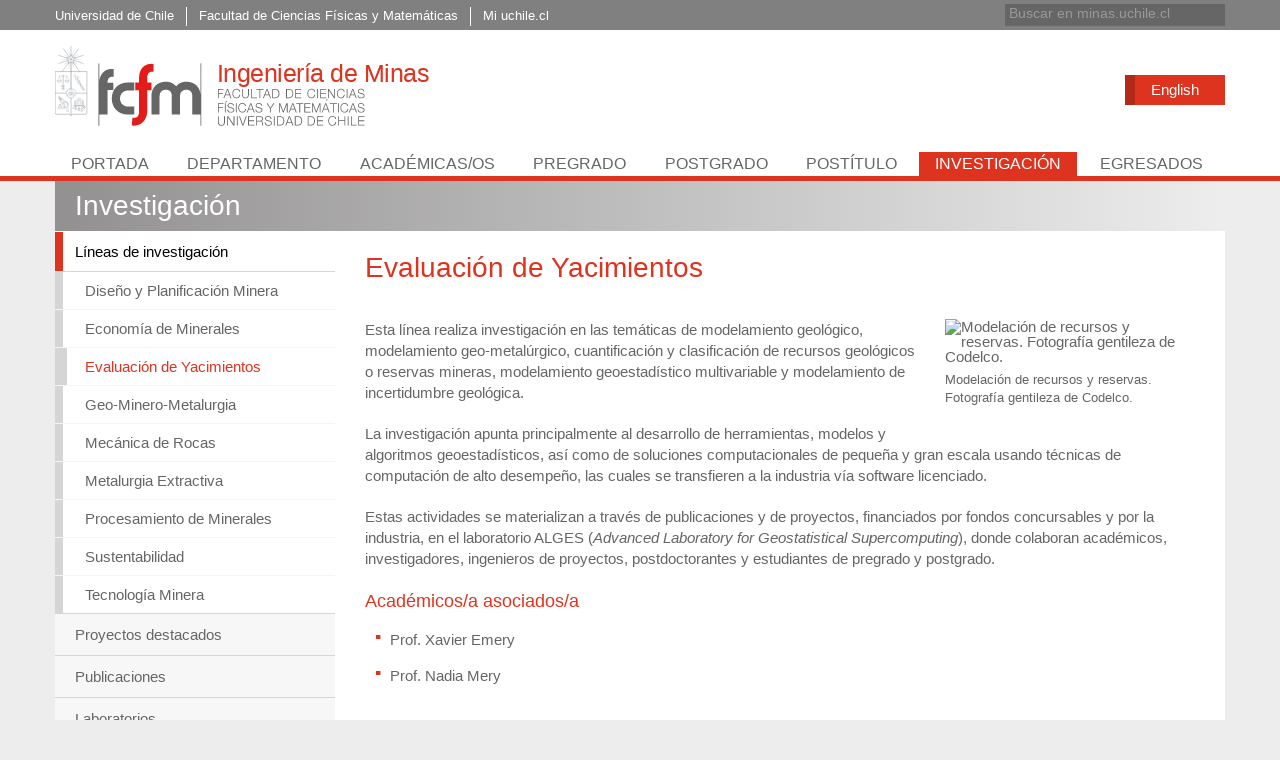

--- FILE ---
content_type: text/html; charset=utf-8
request_url: https://minas.uchile.cl/investigacion/lineas-de-investigacion/evaluacion-de-yacimientos
body_size: 7043
content:
<!DOCTYPE html>
<html xml:lang="es" lang="es" class="no-js">
<!-- cms:page content="website:/Minas/investigacion/lineas-de-investigacion/evaluacion-de-yacimientos" dialog="standard-templating-kit:contenidos/contenidosGenerales/contenidoGeneral" -->
<!-- /cms:page -->
<head>
    <meta charset="UTF-8">
      <meta name="twitter:url" content="https://minas.uchile.cl/investigacion/lineas-de-investigacion/125882/evaluacion-de-yacimientos">

      <title>Evaluación de Yacimientos  - Departamento de Ingeniería de Minas - FCFM - Universidad de Chile</title>
      <meta name="twitter:title" content="Evaluación de Yacimientos  - Departamento de Ingeniería de Minas - FCFM - Universidad de Chile">

    <meta property="og:image" content="https://minas.uchile.cl/dam/jcr:24ade21a-f1b9-4103-8a92-35676df7b656/evaluacion-yacimientos.jpg">

      <meta name="description" content=" Esta l&iacute;nea realiza investigaci&oacute;n en las tem&aacute;ticas de modelamiento geol&oacute;gico, modelamiento geo-metal&uacute;rgico, cuantificaci&oacute;n y cl">
      <meta name="twitter:description" content=" Esta l&iacute;nea realiza investigaci&oacute;n en las tem&aacute;ticas de modelamiento geol&oacute;gico, modelamiento geo-metal&uacute;rgico, cuantificaci&oacute;n y cl">


      <meta name="twitter:site" content="@DIMINUchile">
      <link rel="canonical" href="http://minas.uchile.cl/investigacion/lineas-de-investigacion/evaluacion-de-yacimientos">
    <meta name="twitter:card" content="summary">


<!-- Google tag (gtag.js) -->
<script async src="https://www.googletagmanager.com/gtag/js?id=G-6PP04VCF8V"></script>
<script>
  window.dataLayer = window.dataLayer || [];
  function gtag(){dataLayer.push(arguments);}
  gtag('js', new Date());

  gtag('config', 'G-6PP04VCF8V');
</script>

<meta name="viewport" content="width=device-width, initial-scale=1">
<meta name="apple-mobile-web-app-title" content="Departamento de Ingeniería de Minas - Universidad de Chile">
<meta name="application-name" content="Departamento de Ingeniería de Minas - Universidad de Chile">
<meta name="msapplication-TileColor" content="#ffffff">
<meta name="msapplication-TileImage" content="/.resources/portal-uchile/mstile-150x150.png">
<meta name="theme-color" content="#004b93">

<link rel="icon" href="/.resources/portal-uchile/favicon.ico" sizes="32x32">
<link rel="icon" href="/.resources/portal-uchile/favicon.svg" type="image/svg+xml">
<link rel="apple-touch-icon" href="/.resources/portal-uchile/favicon/apple-touch-icon.png">

<link rel="stylesheet" href="/.resources/portal-uchile/styles/jquery.fancybox.min.css">
<link rel="stylesheet" href="/.resources/portal-minas/styles/main.css">
<link rel="stylesheet" href="/.resources/portal-minas/styles/styles3.css">
<link rel="stylesheet" href="/.resources/portal-minas/styles/footer.css">

    <link rel="stylesheet" type="text/css" href="/.resources/uchile-recursos/addthis.css" media="screen">
    <link rel="stylesheet" type="text/css" href="/.resources/uchile-recursos/no-editor.css" media="screen">
</head>
<body>
<header>
  <div class="header__top">
    <div class="container">
      <a href="#content" title="Saltar al contenido" style="display:none" accesskey="s">Ir al contenido</a>
      <ul class="header__top__left">
        <li>
          <a href="//www.uchile.cl/" target="_blank" title="Universidad de Chile">
            <span class="mobile">U. Chile</span>
            <span class="desktop">Universidad de Chile</span>
          </a>
        </li>
        <li>
          <a href="http://ingenieria.uchile.cl/" target="_blank" title="Facultad de Ciencias Físicas y Matemáticas">
            <span class="mobile">FCFM</span>
            <span class="desktop">Facultad de Ciencias Físicas y Matemáticas</span>
          </a>
        </li>
        <li>
          <a href="http://www.mi.uchile.cl/" target="_blank" title="Portal de servicios personalizados">
            <span class="mobile">Mi uchile.cl</span>
            <span class="desktop">Mi uchile.cl</span>
          </a>
        </li>
      </ul>
      <div class="header__top__right">
        <div class="header__top__search">
          <p>Buscador</p>
          <script async src="https://cse.google.com/cse.js?cx=015318462511296752778:2hcmc15cf6m"></script>
          <div class="gcse-searchbox-only"></div>
        </div>
      </div>
      <div class="clear"></div>
    </div>
  </div>
  <div class="header__banner">
    <div class="container">
      <a class="header__logo" href="/" title="POrtada Departamento de Ingeniería de Minas Universidad de Chile" accesskey="1">
        <img src="/.resources/portal-minas/images/minas-logo.svg" alt="Departamento de Ingeniería de Minas">
      </a>
      <a class="english-speakers" href="/department-of-mining-engineering/information-available-in-english" title="Department of Mining Engineering">English</a>
      <div class="mobile">
        <a class="open-search" href="#;" title="Abrir buscador">Buscar<span class="ln-1"></span><span class="ln-2"></span><span class="ln-3"></span></a>
        <a class="open-nav" href="#;" title="Abrir navegador">Menú<span class="ln-1"></span><span class="ln-2"></span><span class="ln-3"></span></a>
      </div>
    </div>
  </div>
  <nav class="header__nav">
    <ul class="container">
      <li><a class="nav-home" href="/" title="Portada">Portada</a></li>
      <li><a href="/departamento/acerca-del-departamento" title="Departamento" >Departamento</a></li>
      <li><a href="/academicos/jornada-completa" title="Académicas y Académicos" >Académicas/os</a></li>
      <li><a href="/pregrado/ingenieria-civil-de-minas" title="Pregrado" >Pregrado</a></li>
      <li><a href="/postgrado/programas" title="Postgrado" >Postgrado</a></li>
      <li><a href="/postitulo/presentacion" title="Postítulo" >Postítulo</a></li>
      <li><a href="/investigacion/lineas-de-investigacion/diseno-y-planificacion-minera" title="Investigación" >Investigación</a></li>
      <li><a href="/egresados/nuestros-egresados" title="Egresados" >Egresados</a></li>
      <li class="mobile"><a class="english-speakers" href="/department-of-mining-engineering/information-available-in-english" title="Department of Mining Engineering">English</a></li>
    </ul>
  </nav>
</header>
<!--/ header -->

<section class="content mainContenidoGeneral minas" id="content">
  <div class="container">
    <div class="content__breadcrumb">
      <ul class="item_breadcrumb">
	<li class="bc_inicio">
        <a href="/"> Inicio</a>
        <span class="separador"> </span>
    </li>
    <li class="breadcrumb_item_final">
                        <a href="/investigacion/lineas-de-investigacion/diseno-y-planificacion-minera">Investigación</a>
                        <span class="separador"> </span>
    </li>
</ul>
    </div>
    <div class="content__flex">
      <div class="content__aside">
        <div class="aside__nav">
          <div class="mobile">
            <div class="mod__title">
<ul class="item_breadcrumb">
	<li class="bc_inicio">
        <a href="/"> Inicio</a>
        <span class="separador"> </span>
    </li>
    <li class="breadcrumb_item_final">
                        <a href="/investigacion/lineas-de-investigacion/diseno-y-planificacion-minera">Investigación</a>
                        <span class="separador"> </span>
    </li>
</ul>
            </div>
            <a class="open-aside" href="#;"><span class="ln-1"></span><span class="ln-3"></span></a>
          </div>
          <div class="asidemod">
<div class="mod mod_nav nav2">



        <a class="mod__title" href="/investigacion/lineas-de-investigacion/diseno-y-planificacion-minera">Líneas de investigación
</a>


            <h3 class="mod__subtitle">Evaluación de Yacimientos </h3>


    <div class="mod__body">
      <ul class="mod__list">
                <li class="mod__item">
                  <a class="mod__link" href="/investigacion/lineas-de-investigacion/diseno-y-planificacion-minera">Diseño y Planificación Minera </a>
                </li>
                <li class="mod__item">
                  <a class="mod__link" href="/investigacion/lineas-de-investigacion/economia-de-minerales">Economía de Minerales</a>
                </li>
                <li class="mod__item mod__item_active">Evaluación de Yacimientos </li>
                <li class="mod__item">
                  <a class="mod__link" href="/investigacion/lineas-de-investigacion/geo-minero-metalurgia">Geo-Minero-Metalurgia </a>
                </li>
                <li class="mod__item">
                  <a class="mod__link" href="/investigacion/lineas-de-investigacion/mecanica-de-rocas">Mecánica de Rocas</a>
                </li>
                <li class="mod__item">
                  <a class="mod__link" href="/investigacion/lineas-de-investigacion/metalurgia-extractiva">Metalurgia Extractiva </a>
                </li>
                <li class="mod__item">
                  <a class="mod__link" href="/investigacion/lineas-de-investigacion/procesamiento-de-minerales">Procesamiento de Minerales </a>
                </li>
                <li class="mod__item">
                  <a class="mod__link" href="/investigacion/lineas-de-investigacion/sustentabilidad">Sustentabilidad</a>
                </li>
                <li class="mod__item">
                  <a class="mod__link" href="/investigacion/lineas-de-investigacion/tecnologia-minera">Tecnología Minera</a>
                </li>
      </ul>
    </div>

            <a class="mod_nav__link" href="/investigacion/proyectos-destacados/proyectos-fondecyt">Proyectos destacados</a>

            <a class="mod_nav__link" href="/investigacion/publicaciones/revistas-nacionales">Publicaciones</a>

            <a class="mod_nav__link" href="/investigacion/laboratorios">Laboratorios</a>

            <a class="mod_nav__link" href="/investigacion/servicios-de-laboratorios">Servicios de Laboratorios</a>



</div>
          </div>
        </div>
      </div>
      <!--/ aside -->
      <div class="content__main">
        <h1 class="content__title">Evaluación de Yacimientos </h1>
        <div class="content__related">
          <div class="final__aside">
            <div class="related__images final__images">






<figure class="template__main-img">
  
        <img itemprop="image" src="https://portaluchile.uchile.cl//.imaging/default/dam/imagenes/Minas/imagenes-contenidos-generales/125882_evaluacion-yacimientos_L/jcr:content.jpg" alt="Modelación de recursos y reservas. Fotografía gentileza de Codelco." class="img-responsive center-block op5 ">
  
        <figcaption class="template__main-teaser">Modelación de recursos y reservas. Fotografía gentileza de Codelco.</figcaption>
    
</figure>

            </div>
            <ul class="related__links final__links">
            </ul>
            <ul class="related__attachments final__attachments">
            </ul>
          </div>
        </div>
        <!--/ related -->
        <div class="content__detail">
<p>Esta l&iacute;nea realiza investigaci&oacute;n en las tem&aacute;ticas de modelamiento geol&oacute;gico, modelamiento geo-metal&uacute;rgico, cuantificaci&oacute;n y clasificaci&oacute;n de recursos geol&oacute;gicos o reservas mineras, modelamiento geoestad&iacute;stico multivariable y modelamiento de incertidumbre geol&oacute;gica.</p>

<p>La investigaci&oacute;n apunta principalmente al desarrollo de herramientas, modelos y algoritmos geoestad&iacute;sticos, as&iacute; como de soluciones computacionales de peque&ntilde;a y gran escala usando t&eacute;cnicas de computaci&oacute;n de alto desempe&ntilde;o, las cuales se transfieren a la industria v&iacute;a software licenciado.</p>

<p>Estas actividades se materializan a trav&eacute;s de publicaciones y de proyectos, financiados por fondos concursables y por la industria, en el laboratorio ALGES (<em>Advanced Laboratory for Geostatistical Supercomputing</em>), donde colaboran acad&eacute;micos, investigadores, ingenieros de proyectos, postdoctorantes y estudiantes de pregrado y postgrado.&nbsp;</p>

<h3>Acad&eacute;micos/a asociados/a</h3>

<ul>
	<li>Prof. Xavier Emery</li>
	<li>Prof. Nadia Mery</li>
</ul>
        </div>
        <!--/ detail -->
        <div class="content__credit">
        </div>
        <!--/ credit -->
        <div class="content__share">
<div id="herramientas">
    <div class="subir"><a href="#" title="Subir">Subir</a></div>
        <div id="herramientas-redes">
            <div class="herramientas-redes_compartir">
                <!--<link  href="/.resources/uchile-recursos/comun/herramientas.css" type="text/css" rel="stylesheet"></link>-->

<div class="compartir-texto">Compartir:</div>
<div class="url_corta" id="url_corta">https://uchile.cl/mi125882</div>
<div class="texto_compartir" id="d_clip_container" style="position:relative;">
  <span id="d_clip_button" class="d_clip_button" data-clipboard-target="#url_corta" data-clipboard-text="https://uchile.cl/mi125882">Copiar</span>
</div><!-- /.texto_compartir -->          </div>
          <div class="herramientas-redes_email">                 
          </div>
          <div class="herramientas-redes_addthis">

<script type="text/javascript">
    var addthis_config = addthis_config||{};
    addthis_config.data_track_clickback = false;
    var addthis_share = addthis_share || {}
    addthis_share = {
      url: "https://uchile.cl/mi125882",
      passthrough : {
        twitter: {
          via: "DIMINUchile"      
        }
      }
    }
</script>

<ul class="compartir-contenidos dos">
    <li><a href="https://twitter.com/intent/tweet?text=&url=https://uchile.cl/mi125882&via=uchile" target="_blank">
        <svg xmlns="http://www.w3.org/2000/svg" fill="white" style="width: 26px; height: 17px;" class="at-icon-twitter" viewBox="0 0 32 32">
            <title>Compartir vía X</title>
            <path xmlns="http://www.w3.org/2000/svg" d="M.08,0,13.21,17.55,0,31.82H3L14.54,19.33l9.34,12.49H34L20.13,13.28,32.43,0h-3L18.81,11.51,10.2,0ZM4.45,2.19H9.1L29.63,29.63H25Z"/>
        </svg>X</a>
    </li>
    
    <li><a href="https://web.facebook.com/sharer.php?s=100&p[title]=&p[summary]=&p[url]=https://uchile.cl/mi125882&p[images][0]=&_rdc=1&_rdr" target="_blank">
        <svg xmlns="http://www.w3.org/2000/svg" fill="white" style="width: 26px; height: 26px;" class="at-icon-facebook" viewBox="0 0 32 32">
            <title>Compartir vía Facebook</title>
            <path d="M22 5.16c-.406-.054-1.806-.16-3.43-.16-3.4 0-5.733 1.825-5.733 5.17v2.882H9v3.913h3.837V27h4.604V16.965h3.823l.587-3.913h-4.41v-2.5c0-1.123.347-1.903 2.198-1.903H22V5.16z" fill-rule="evenodd"></path>
        </svg>Facebook</a>
    </li>
    
    <li><a href="https://www.linkedin.com/shareArticle?mini=true&amp;url=https://uchile.cl/mi125882" target="_blank">
        <svg xmlns="http://www.w3.org/2000/svg" width="18" height="18" fill="white" class="bi bi-linkedin" viewBox="0 0 16 16">
            <title>Compartir por LinkedIn</title>
            <path d="M0 1.146C0 .513.526 0 1.175 0h13.65C15.474 0 16 .513 16 1.146v13.708c0 .633-.526 1.146-1.175 1.146H1.175C.526 16 0 15.487 0 14.854V1.146zm4.943 12.248V6.169H2.542v7.225h2.401zm-1.2-8.212c.837 0 1.358-.554 1.358-1.248-.015-.709-.52-1.248-1.342-1.248-.822 0-1.359.54-1.359 1.248 0 .694.521 1.248 1.327 1.248h.016zm4.908 8.212V9.359c0-.216.016-.432.08-.586.173-.431.568-.878 1.232-.878.869 0 1.216.662 1.216 1.634v3.865h2.401V9.25c0-2.22-1.184-3.252-2.764-3.252-1.274 0-1.845.7-2.165 1.193v.025h-.016a5.54 5.54 0 0 1 .016-.025V6.169h-2.4c.03.678 0 7.225 0 7.225h2.4z"></path>
        </svg>LinkedIn</a>
    </li>
    
    <li><a href="https://api.whatsapp.com/send?text= %20https://uchile.cl/mi125882" target="_blank">
        <svg xmlns="http://www.w3.org/2000/svg" width="20" height="20" fill="white" class="bi bi-whatsapp" viewBox="0 0 16 16">
            <title>Compartir por WhatsApp</title>
            <path d="M13.601 2.326A7.854 7.854 0 0 0 7.994 0C3.627 0 .068 3.558.064 7.926c0 1.399.366 2.76 1.057 3.965L0 16l4.204-1.102a7.933 7.933 0 0 0 3.79.965h.004c4.368 0 7.926-3.558 7.93-7.93A7.898 7.898 0 0 0 13.6 2.326zM7.994 14.521a6.573 6.573 0 0 1-3.356-.92l-.24-.144-2.494.654.666-2.433-.156-.251a6.56 6.56 0 0 1-1.007-3.505c0-3.626 2.957-6.584 6.591-6.584a6.56 6.56 0 0 1 4.66 1.931 6.557 6.557 0 0 1 1.928 4.66c-.004 3.639-2.961 6.592-6.592 6.592zm3.615-4.934c-.197-.099-1.17-.578-1.353-.646-.182-.065-.315-.099-.445.099-.133.197-.513.646-.627.775-.114.133-.232.148-.43.05-.197-.1-.836-.308-1.592-.985-.59-.525-.985-1.175-1.103-1.372-.114-.198-.011-.304.088-.403.087-.088.197-.232.296-.346.1-.114.133-.198.198-.33.065-.134.034-.248-.015-.347-.05-.099-.445-1.076-.612-1.47-.16-.389-.323-.335-.445-.34-.114-.007-.247-.007-.38-.007a.729.729 0 0 0-.529.247c-.182.198-.691.677-.691 1.654 0 .977.71 1.916.81 2.049.098.133 1.394 2.132 3.383 2.992.47.205.84.326 1.129.418.475.152.904.129 1.246.08.38-.058 1.171-.48 1.338-.943.164-.464.164-.86.114-.943-.049-.084-.182-.133-.38-.232z"/>
        </svg>WhatsApp</a>
    </li>
</ul>
        </div>
    </div>
</div>        </div>
        <!--/ share -->
      </div>
      <!--/ main -->
    </div>
    <!--/ flex -->
  </div>
  <!--/ container -->
</section>
<!--/ content -->

<footer class="u26-footer">
    <!-- Fila 1 : Enlaces principales -->
    <div class="u26-footer__row footer__list">
      <div class="u26-footer__container">
        <ul>
          <li><a href="https://ingenieria.uchile.cl/biblioteca" target="_blank">Biblioteca Central</a></li>
          <li><a href="https://ucampus.uchile.cl/" target="_blank">U-Campus</a></li>
          <li><a href="https://www.u-cursos.cl/" target="_blank">U-Cursos</a></li>
          <li><a href="https://adi.ing.uchile.cl/" target="_blank">Área de Infotecnologías</a></li>
          <li><a href="https://www.cec.uchile.cl/" target="_blank">Computación</a></li>
          <li><a href="https://ingenieria.uchile.cl/sustentabilidad">Sustentabilidad</a></li>
        </ul>
      </div>
    </div>
    
    <div class="u26-footer__container">
      <!-- Fila 2 : Enlaces secundarios -->
      <div class="u26-footer__row footer__services">
        <ul>
          <li><a href="/noticias">Noticias</a></li>
          <li><a href="/agenda">Agenda</a></li>
          <li><a href="/fotos">Fotos</a></li>
          <li><a href="/videos">Videos</a></li>
          <li><a href="/servicios/contacto">Contacto</a></li>
          <li><a href="/servicios/mapa-del-sitio">Mapa del sitio</a></li>
        </ul>
      </div>
    
      <!-- Fila 3 : Contenidos -->
      <div class="u26-footer__row footer__contents">
        <!-- Columna 1 : Escudo y Facultad -->
        <div class="u26-footer__column footer__shield">
          <img src="https://uchile.cl/.resources/logos/escudo-blanco.svg" alt="Escudo Universidad de Chile">
          <p><strong>Departamento de Ingeniería de Minas</strong><br>
            Facultad de Ciencias Físicas y Matemáticas<br>
            <span>Universidad de Chile</span>
          </p>
        </div>
    
        <!-- Columna 2 : Contenido variable -->
        <div class="u26-footer__column footer__variable">
          <div class="u26-footer__column-a">
            <address>Beauchef 850, Santiago, Chile<br> CP 8370448</address>
            <a href="tel:+56229784477" title="Teléfono de contacto">+562 2978 4477</a>
            <a href="mailto:contacto@minas.uchile.cl" title="Correo electrónico">contacto@minas.uchile.cl</a>
          </div>
          <div class="u26-footer__column-b"></div>
        </div>
    
        <!-- Columna 3 : Acreditación -->
        <div class="u26-footer__column footer__cna">
          <a class="logo-acreditacion" href="https://uchile.cl/acreditacion" target="_blank" title="Universidad acreditada hasta diciembre de 2032"><img src="https://uchile.cl/.resources/portal-uchile/images/acreditacion_footer.svg" alt="Universidad acreditada por CNA-Chile (Comisión Nacional de Acreditación), en nivel de excelencia en todas las áreas:
          Docencia y resultados del proceso de formación
          Gestión estratégica y recursos institucionales
          Aseguramiento interno de la calidad
          Investigación, creación e innovación
          Vinculación con el medio
          Vigencia: hasta diciembre de 2032."></a>
        </div>
    
        <!-- Columna 4 : Redes Sociales -->
        <div class="u26-footer__column footer__social">
          <ul>
            <li><a href="https://www.instagram.com/diminuchile/" class="instagram" title="Instagram" target="_blank"></a></li>
            <li><a href="https://www.youtube.com/channel/UCT4sdcfMEcnmFNQk6IB_U5w" class="youtube" title="YouTube" target="_blank">
                <svg xmlns="http://www.w3.org/2000/svg" width="32" class="bi bi-youtube" viewBox="0 0 16 14" fill="currentColor">
                  <path d="M8.051 1.999h.089c.822.003 4.987.033 6.11.335a2.01 2.01 0 0 1 1.415 1.42c.101.38.172.883.22 1.402l.01.104.022.26.008.104c.065.914.073 1.77.074 1.957v.075c-.001.194-.01 1.108-.082 2.06l-.008.105-.009.104c-.05.572-.124 1.14-.235 1.558a2.007 2.007 0 0 1-1.415 1.42c-1.16.312-5.569.334-6.18.335h-.142c-.309 0-1.587-.006-2.927-.052l-.17-.006-.087-.004-.171-.007-.171-.007c-1.11-.049-2.167-.128-2.654-.26a2.007 2.007 0 0 1-1.415-1.419c-.111-.417-.185-.986-.235-1.558L.09 9.82l-.008-.104A31.4 31.4 0 0 1 0 7.68v-.123c.002-.215.01-.958.064-1.778l.007-.103.003-.052.008-.104.022-.26.01-.104c.048-.519.119-1.023.22-1.402a2.007 2.007 0 0 1 1.415-1.42c.487-.13 1.544-.21 2.654-.26l.17-.007.172-.006.086-.003.171-.007A99.788 99.788 0 0 1 7.858 2h.193zM6.4 5.209v4.818l4.157-2.408L6.4 5.209z"></path>
                </svg>
              </a></li>
            <li><a href="https://x.com/DIMINUchile" class="twitter" title="X" target="_blank">
                <svg xmlns="http://www.w3.org/2000/svg" xmlns:xlink="http://www.w3.org/1999/xlink" viewBox="0 0 32 32" version="1.1" role="img" aria-labelledby="at-svg-twitter-5" style="fill: #fff;width: 28px !important;height: 28px !important;" class="at-icon at-icon-twitter">
                  <path xmlns="http://www.w3.org/2000/svg" id="path1009" class="cls-1" d="M.08,0,13.21,17.55,0,31.82H3L14.54,19.33l9.34,12.49H34L20.13,13.28,32.43,0h-3L18.81,11.51,10.2,0ZM4.45,2.19H9.1L29.63,29.63H25Z"></path>
                </svg>
              </a></li>
            <li><a href="https://www.facebook.com/pages/Ingenier%C3%ADa-de-Minas-U-de-Chile-DIMIN/518740514838716" class="facebook" title="Facebook" target="_blank"></a></li>
            <li><a href="https://www.linkedin.com/in/dimin-universidad-de-chile-351a62113/en" class="linkedin" title="LinkedIn" target="_blank"></a></li>
          </ul>
        </div>
      </div>
    
      <!-- Fila 4 : Créditos -->
      <div class="u26-footer__row footer__credits">
        <p>Desarrollado por
          <a href="https://uchile.cl/sisib" target="_blank" title="Dirección de Servicios de Información y Bibliotecas - SISIB">SISIB</a> y
          <a href="https://uchile.cl/vti" target="_blank" title="Vicerrectoría de Tecnologías de la Información  - VTI">VTI</a>,
          <a href="https://uchile.cl/" target="_blank">Universidad de Chile</a> –
          <a href="https://uchile.cl/u174996" target="_blank" title="Política de Privacidad de la Información y Datos Personales de la Universidad de Chile" accesskey="8">Política de privacidad</a>
        </p>
      </div>
    </div>
</footer>


<script src="https://ajax.googleapis.com/ajax/libs/jquery/3.6.0/jquery.min.js"></script>
<script src="/.resources/portal-minas/scripts/vendor.js"></script>
<script src="/.resources/portal-uchile/scripts/jquery.fancybox.min.js"></script> 
<script src="/.resources/portal-minas/scripts/main.js"></script>


    <script src="/.resources/uchile-recursos/no-editor.js" ></script>

</body>
</html>


--- FILE ---
content_type: text/css;charset=UTF-8
request_url: https://minas.uchile.cl/.resources/portal-minas/styles/styles3.css
body_size: 498
content:
.activity__data-place a[target=_blank]{background:none;padding:0}.footer__social a.instagram:after{content:""}@media screen and (max-width: 767px){.content ul.columnas-academicos{-moz-columns:2 !important;columns:2 !important}.content table.ficha tr td img{width:auto !important}}.footer__social a.youtube svg{transition:color .3s ease}.footer__social a.youtube:hover svg{color:#00827a}.footer__social a.youtube:after{content:none}::-moz-placeholder{color:#999;opacity:1}::placeholder{color:#999;opacity:1}:-ms-input-placeholder{color:#999}::-ms-input-placeholder{color:#999}.columnas-laboratorios{display:grid;grid-template-columns:1fr 1fr 1fr;gap:0 20px}@media screen and (max-width: 767px){.columnas-laboratorios{grid-template-columns:1fr 1fr}}@media screen and (max-width: 425px){.columnas-laboratorios{grid-template-columns:1fr;gap:0}}.footer__social{display:flex;justify-content:flex-end;align-items:center}@media screen and (max-width: 1023px){.footer__social{justify-content:center}}.footer__bottom .footer__social a{display:flex;justify-content:center;align-items:center;width:45px;height:45px}.footer__social a.twitter:after{content:none}.footer__social a svg{transition:all .3s ease}.footer__social a.twitter:hover svg{fill:#00827a !important}body{padding:0}footer{position:initial}

--- FILE ---
content_type: text/css;charset=UTF-8
request_url: https://minas.uchile.cl/.resources/portal-minas/styles/footer.css
body_size: 1205
content:
.u26-footer{color:#bdc1c1;width:100%;font-family:"Roboto",sans-serif;font-size:16px;line-height:1.5}.u26-footer a{color:#fff}.u26-footer__container{margin:0 auto;max-width:1170px;padding:0 10px}@media(min-width: 1024px){.u26-footer__container{padding:0 20px}}.footer__list{background-color:#8e8e8e}.footer__list .u26-footer__container{background-color:rgba(0,0,0,0);padding:0}@media(min-width: 1024px){.footer__list .u26-footer__container{padding:0 10px}}.footer__list ul{display:grid;grid-template-columns:1fr;text-align:center}@media(min-width: 768px){.footer__list ul{grid-template-columns:1fr 1fr}}@media(min-width: 1024px){.footer__list ul{display:flex;flex-wrap:wrap;justify-content:space-between;gap:15px}}.footer__list li{border-bottom:1px solid #fff}@media(min-width: 768px){.footer__list li~li:nth-child(even){border-left:1px solid #fff}}@media(min-width: 1024px){.footer__list li{border:0}.footer__list li~li:nth-child(even){border-left:0}}.footer__list a{font-weight:bold;font-size:.875rem;display:block;padding:5px 0}@media(min-width: 768px){.footer__list a{font-size:16px}}.footer__services{text-align:center;padding:20px 0;border-bottom:1px solid #666}.footer__services ul{display:flex;flex-wrap:wrap;justify-content:center;gap:10px 30px}@media(min-width: 768px){.footer__services ul{gap:50px}}.footer__services a{font-size:.875rem}@media(min-width: 768px){.footer__services a{font-size:16px}}.footer__contents{display:flex;flex-direction:column;align-items:center;padding:26px 0 30px;gap:40px}@media(min-width: 1024px){.footer__contents{padding:71px 0 30px;display:grid;grid-template-columns:1.46fr 2fr 1.97fr;align-items:start;gap:10px 15px}}.footer__shield{order:1;color:#fff;display:flex;align-items:flex-start;gap:10px}.footer__shield img{max-width:56px;margin-top:4px}@media(min-width: 1024px){.footer__shield img{margin-top:-41px}}.footer__shield p{font-size:1.25rem;margin-top:45px;line-height:1.2}@media(min-width: 1024px){.footer__shield p{margin-top:0}}.footer__shield span{display:block}.footer__variable{order:2;text-align:center}@media(min-width: 1024px){.footer__variable{text-align:left;display:flex;justify-content:center;align-items:center}}.footer__variable address{font-style:normal}.footer__variable a{display:block;text-decoration:underline}.footer__variable a:hover{text-decoration:none}.u26-footer__column-a{line-height:1.6}.footer__cna{order:4;width:100%;max-width:400px}@media(min-width: 1024px){.footer__cna{order:3}}.footer__cna a{display:block;margin-top:3px}.footer__cna img{transition:all .4s ease-out}@media(min-width: 1024px){.footer__cna img{max-width:400px}}.footer__cna a:hover img{opacity:.8}.footer__social{order:3;display:flex;justify-content:center}@media(min-width: 1024px){.footer__social{order:4;grid-column:1/span 3}}.footer__social ul{display:flex;flex-wrap:wrap;justify-content:center;align-items:center;gap:3px}@media(min-width: 768px){.footer__social ul{gap:15px}}.footer__social a{display:flex;justify-content:center;align-items:center;width:50px;height:40px;padding:10px;margin:0}.footer__social a:hover{text-decoration:none}.footer__social a,.footer__social svg,.footer__social a:hover svg{transition:all .4s ease-out}.footer__social a.bluesky:hover:after{color:#1185fe}.footer__social a.facebook:hover:after{color:#3b5998}.footer__social a.instagram:hover:after{background:radial-gradient(circle at 30% 107%, #fdf497 0%, #fdf497 5%, #fd5949 45%, #d6249f 60%, #285aeb 90%);-webkit-background-clip:text;background-clip:text;-webkit-text-fill-color:rgba(0,0,0,0)}.footer__social a.linkedin:hover:after{color:#0077b5}.footer__social a.pinterest:hover:after{color:#e60023}.footer__social a.spotify:hover:after{color:#1db954}.footer__social a.threads:hover:after{color:#000}.footer__social a.tiktok:hover:after{color:drop-shadow(2px 1px 0px #ff0050) drop-shadow(-2px -1px 0px #00f2ea)}.footer__social a.twitter:hover:after,.footer__social a.x:hover:after{color:#14171a}.footer__social a.twitter:hover svg{fill:#14171a !important}.footer__social a.whatsapp:hover:after{color:#25d366}.footer__social a.youtube:hover:after{color:red}.footer__social a.youtube:hover svg{fill:red}.footer__credits{border-top:1px solid #666;font-size:.875rem;text-align:center;padding:20px 0}.footer__credits a{text-decoration:underline}.footer__credits a:hover{text-decoration:none}

--- FILE ---
content_type: application/javascript;charset=UTF-8
request_url: https://minas.uchile.cl/.resources/portal-minas/scripts/main.js
body_size: 1619
content:
"use strict";$(document).ready(function(){var a=window.location.pathname,b=a.split("/")[1],c="/"+b;$(".header__nav").find("[href*='"+c+"']").addClass("active"),$(".footer__links").find("[href*='"+c+"']").addClass("active"),"/"==a&&($(".header__nav a").removeClass("active"),$(".footer__links a").removeClass("active"),$(".nav-home").addClass("active")),$(".open-nav").click(function(){$(this).toggleClass("open"),$(".header__nav").slideToggle("slow"),$(".header__top__search").slideUp("slow"),$(".open-search").removeClass("open")}),$(".open-search").click(function(){$(this).toggleClass("open"),$(".header__top__search").slideToggle("slow"),$(".header__nav").slideUp("slow"),$(".open-nav").removeClass("open")}),$(".aside__nav .mobile").click(function(){$(".aside__nav .mobile").toggleClass("open"),$(".aside__nav .asidemod").slideToggle("slow")}),$(".aside__search .mobile").click(function(){$(".aside__search .mobile").toggleClass("open"),$(".aside__search .asidesearch").slideToggle("slow")}),$(".content__detail table").wrap("<div class='ratio-table'></div>"),$(".content__detail iframe").wrap("<div class='ratio-iframe'></div>"),$(".content__detail img[style*='float']").wrap("<div class='float'></div>"),$(".content__detail img").wrap("<div class='overflow'></div>"),$(".container iframe[src*='youtube']").wrap('<div class="ratio-video"></div>'),$(".container iframe[src*='vimeo']").wrap('<div class="ratio-video"></div>'),$(".container iframe[src*='facebook']").wrap('<div class="ratio-video"></div>');var d=$(".activity__data-address"),e=d.text();d.replaceWith("<span>"+e+"</span>"),$(".activity__data-place span").appendTo(".activity__data-place .activity__data-detail"),$(".subir a").attr("href","#;"),$(".subir a").on("click",function(){$("html, body").animate({scrollTop:0},600)});var f=new Clipboard(".d_clip_button");f.on("success",function(a){$("#d_clip_button").addClass("success")}),f.on("error",function(a){$("#d_clip_button").addClass("error")});var g=$(".mod_course-result .mod__list-item");$(g).each(function(){var a=$(this).find(".mod__date").text(),b=a.split("/");"1"==b[1]?b[1]="ene":"2"==b[1]?b[1]="feb":"3"==b[1]?b[1]="mar":"4"==b[1]?b[1]="abr":"5"==b[1]?b[1]="may":"6"==b[1]?b[1]="jun":"7"==b[1]?b[1]="jul":"8"==b[1]?b[1]="ago":"9"==b[1]?b[1]="sep":"10"==b[1]?b[1]="oct":"11"==b[1]?b[1]="nov":"12"==b[1]&&(b[1]="dic"),$(this).find(".mod__date").html("<div class='dd'>"+b[0]+"</div><div class='mm'>"+b[1]+"</div>")}),"Pregrado"==$('.content__breadcrumb a[href="/pregrado"]').text()&&($(".aside__nav .mod__item:nth-child(2) a:contains('Ingeniería Civil de Minas')").text("Descripción del programa"),$(".aside__nav .mod__item_active:nth-child(2):contains('Ingeniería Civil de Minas')").text("Descripción del programa")),$('a[rel="showbox"]').attr("data-fancybox","gallery"),$('.detail__gallery a[data-fancybox="gallery"]').fancybox(),$(".mod_course-search").find("select").wrap("<div class='select'></div>"),$(".mod_conv-search").find("select").wrap("<div class='select'></div>")}),jQuery(window).load(function(){$(".mod-calendar select.ui-datepicker-month").wrap("<div class='select'></div>"),$(".header__top__search .gsc-input").attr("placeholder","Buscar"),$(".content__title__search input[type=text]").attr("placeholder","Ingrese título o plabra clave"),$("#herramientas .herramientas-redes_addthis .at-share-btn-elements").append("<a class='at-icon-wrapper at-print' href='javascript:window.print()'><span class='at-icon-wrapper'><i class='i-print'></i></span></a>")});


// Fran 13042020 -- para agendas con direccion URL online
$(window).load(function() {
	var addressLink = $('.activity__data-place span').text().substr(0,5);
	var getHref = $('.activity__data-place span').text().replace(/\(|\)/g, '');
	if (addressLink == '(http'){
		$('.activity__data-place span').wrap('<a target="_blank" href="'+getHref+'"></a>');
	var cambiarTexto = $('.activity__data-place span').text().replace(/\(|\)/g, '');
		$('.activity__data-place span').text(cambiarTexto);
	}
});

/* Gaby 1 septiembre 2023 - Placeholder buscador de Google */
$(window).load(function () {
  // Actualizacion buscador de Google (placeholder)
  $('.header__top__search .gsc-input').attr('placeholder', 'Buscar en minas.uchile.cl'); 
});


// Gaby : 29/09/2023 : cambia texto en menu lateral https://minas.uchile.cl/pregrado/ingenieria-civil-en-minas
var prgrd = $('.content__breadcrumb a[href*="/pregrado"]').text();
if (prgrd == "Pregrado") {
    $(".mainContenidoGeneral .aside__nav .mod__item:nth-child(2) a:contains('Ingeniería Civil de Minas')").text("Descripción del programa");
    }

--- FILE ---
content_type: image/svg+xml;charset=UTF-8
request_url: https://minas.uchile.cl/.resources/portal-minas/images/stripes.svg
body_size: 789
content:
<?xml version="1.0" encoding="utf-8"?>
<!-- Generator: Adobe Illustrator 16.0.0, SVG Export Plug-In . SVG Version: 6.00 Build 0)  -->
<!DOCTYPE svg PUBLIC "-//W3C//DTD SVG 1.1//EN" "http://www.w3.org/Graphics/SVG/1.1/DTD/svg11.dtd">
<svg version="1.1" id="Layer_1" xmlns="http://www.w3.org/2000/svg" xmlns:xlink="http://www.w3.org/1999/xlink" x="0px" y="0px"
	 width="5px" height="5px" viewBox="0 0 5 5" enable-background="new 0 0 5 5" xml:space="preserve">
	<rect x="2" y="2" fill="rgba(0,0,0,0.1)" width="1" height="1"/>
	<rect x="3" y="1" fill="rgba(0,0,0,0.1)" width="1" height="1"/>
	<rect x="4" fill="rgba(0,0,0,0.1)" width="1" height="1"/>
	<rect x="1" y="3" fill="rgba(0,0,0,0.1)" width="1" height="1"/>
	<rect y="4" fill="rgba(0,0,0,0.1)" width="1" height="1"/>
</svg>
